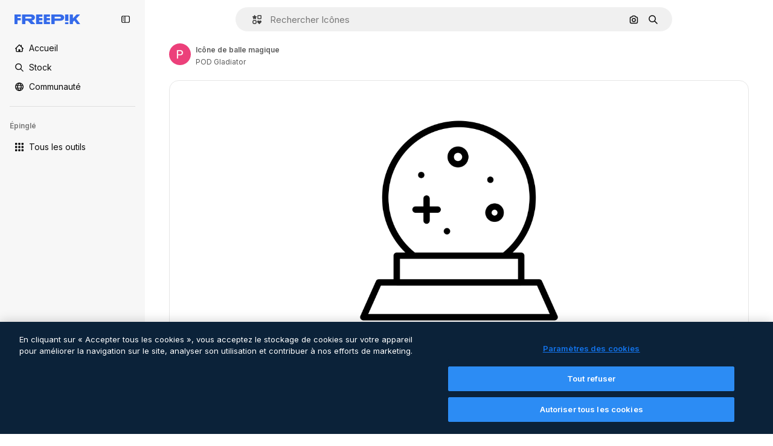

--- FILE ---
content_type: text/javascript
request_url: https://static.cdnpk.net/_next/static/chunks/3065-8a5471bc5567b967.js
body_size: 15202
content:
!function(){try{var e="undefined"!=typeof window?window:"undefined"!=typeof global?global:"undefined"!=typeof self?self:{},t=(new e.Error).stack;t&&(e._sentryDebugIds=e._sentryDebugIds||{},e._sentryDebugIds[t]="bcbe3d6f-9490-4018-b970-651160b8e07d",e._sentryDebugIdIdentifier="sentry-dbid-bcbe3d6f-9490-4018-b970-651160b8e07d")}catch(e){}}();"use strict";(self.webpackChunk_N_E=self.webpackChunk_N_E||[]).push([[3065],{72091:function(e,t,a){a.d(t,{K:function(){return s}});let s=()=>new Promise(e=>{let t=setTimeout(()=>{console.warn("Salesforce chat session clear timeout - proceeding anyway"),e()},3e3);window.embeddedservice_bootstrap?window.embeddedservice_bootstrap.userVerificationAPI.clearSession(!0).then(()=>{clearTimeout(t),window.embeddedservice_bootstrap.utilAPI.removeAllComponents(),e()}).catch(a=>{clearTimeout(t),console.error("Error clearing Salesforce chat session:",a),e()}):(console.debug("Salesforce chat session not cleared: embeddedservice_bootstrap is not available"),clearTimeout(t),e())})},63745:function(e,t,a){a.d(t,{q:function(){return i}});var s=a(97458),r=a(52983),n=a(87073);let l={xs:24,sm:36,md:44,lg:64,xl:128},i=(0,r.memo)(e=>{let{image:t,size:a,customSize:r,fallback:i="https://freepik.cdnpk.net/img/avatars/01.svg"}=e,{ref:c,onError:o}=(0,n.i)(i),d=null!=r?r:l[null!=a?a:"lg"];return(0,s.jsx)("img",{ref:c,className:"block overflow-hidden rounded-full",src:null!=t?t:i,width:d,height:d,alt:"avatar",onError:o})})},87073:function(e,t,a){a.d(t,{i:function(){return r}});var s=a(52983);let r=e=>{let t=(0,s.useRef)(null),a=(0,s.useCallback)(t=>{t.currentTarget.src=e},[e]);return(0,s.useEffect)(()=>{var a;if(null==t?void 0:null===(a=t.current)||void 0===a?void 0:a.src){let{complete:a,naturalHeight:s}=t.current;a&&0===s&&(t.current.src=e)}},[e]),{ref:t,onError:a}}},74152:function(e,t,a){a.d(t,{_:function(){return l}});var s=a(97458),r=a(21258),n={src:"https://static.cdnpk.net/_next/static/media/crown.624ea8d2.svg",height:14,width:14,blurWidth:0,blurHeight:0};let l=e=>(0,s.jsx)(r.X,{src:n,...e})},21258:function(e,t,a){a.d(t,{X:function(){return l}});var s=a(97458),r=a(98821),n=a.n(r);let l=e=>{let{alt:t="",width:a=16,height:r=16,...l}=e;return(0,s.jsx)(n(),{width:a,height:r,unoptimized:!0,alt:t,...l})}},38995:function(e,t,a){var s=a(97458);t.Z=e=>(0,s.jsxs)("svg",{xmlns:"http://www.w3.org/2000/svg",viewBox:"-49 141 512 512",width:16,height:16,"aria-hidden":!0,...e,children:[(0,s.jsx)("path",{d:"M442.139 362.501C454.18 360.479 463 350.056 463 337.846V276c0-30.327-24.673-55-55-55H6c-30.327 0-55 24.673-55 55v61.846c0 12.21 8.82 22.634 20.862 24.655C-11.254 365.335 1 379.844 1 397s-12.254 31.665-29.138 34.499C-40.18 433.521-49 443.944-49 456.154V518c0 30.327 24.673 55 55 55h402c30.327 0 55-24.673 55-55v-61.846c0-12.21-8.82-22.634-20.861-24.655C425.255 428.665 413 414.156 413 397s12.255-31.665 29.139-34.499M413 319.492c-29.912 13.415-50 43.297-50 77.508s20.088 64.093 50 77.508V518c0 2.757-2.243 5-5 5H151v-25c0-13.808-11.193-25-25-25s-25 11.192-25 25v25H6c-2.757 0-5-2.243-5-5v-43.492C30.913 461.093 51 431.211 51 397s-20.087-64.093-50-77.508V276c0-2.757 2.243-5 5-5h95v25c0 13.808 11.193 25 25 25s25-11.192 25-25v-25h257c2.757 0 5 2.243 5 5z"}),(0,s.jsx)("path",{d:"M126 357c-13.807 0-25 11.192-25 25v30c0 13.808 11.193 25 25 25s25-11.192 25-25v-30c0-13.808-11.193-25-25-25"})]})},71110:function(e,t,a){var s=a(97458);t.Z=e=>(0,s.jsxs)("svg",{xmlns:"http://www.w3.org/2000/svg",viewBox:"-49 141 512 512",width:16,height:16,"aria-hidden":!0,...e,children:[(0,s.jsx)("path",{d:"M388 191H26c-35.841 0-65 29.159-65 65v282c0 35.841 29.159 65 65 65h362c35.841 0 65-29.159 65-65V256c0-35.841-29.159-65-65-65M26 241h362c8.271 0 15 6.729 15 15v35H11v-35c0-8.271 6.729-15 15-15m362 312H26c-8.271 0-15-6.729-15-15V341h392v197c0 8.271-6.729 15-15 15"}),(0,s.jsx)("path",{d:"M81 453c-16.542 0-30 13.458-30 30s13.458 30 30 30 30-13.458 30-30-13.458-30-30-30m60 0c-16.542 0-30 13.458-30 30s13.458 30 30 30 30-13.458 30-30-13.458-30-30-30"})]})},80712:function(e,t,a){var s=a(97458);t.Z=e=>(0,s.jsxs)("svg",{xmlns:"http://www.w3.org/2000/svg",viewBox:"0 0 512 512",width:16,height:16,"aria-hidden":!0,...e,children:[(0,s.jsx)("path",{d:"M257.8 409.8H70c-8.3 0-15-6.7-15-15v-177h392v40c0 13.8 11.2 25 25 25s25-11.2 25-25v-115c0-35.8-29.2-65-65-65H203.3c-6.8-28.6-32.6-50-63.3-50H70c-35.8 0-65 29.2-65 65v302c0 35.8 29.2 65 65 65h187.8c13.8 0 25-11.2 25-25s-11.2-25-25-25M70 77.8h70c8.3 0 15 6.7 15 15v10c0 13.8 11.2 25 25 25h252c8.3 0 15 6.7 15 15v25H55v-75c0-8.3 6.7-15 15-15"}),(0,s.jsx)("path",{d:"M490.2 325.3c-21.2-20.8-55.4-21.3-77.2-1.2-3.5 3.2-6.5 6.8-9 10.6-2.5-3.8-5.5-7.4-9-10.6-21.8-20.1-56-19.6-77.2 1.2-22.3 21.9-22.5 57.7-.4 79.7l74 74c7 7 18.3 7 25.2 0l74-74c22-22 21.9-57.8-.4-79.7"})]})},81550:function(e,t,a){var s=a(97458);t.Z=e=>(0,s.jsx)("svg",{xmlns:"http://www.w3.org/2000/svg",viewBox:"-49 141 512 512",width:16,height:16,"aria-hidden":!0,...e,children:(0,s.jsx)("path",{d:"M388.02 215.98C339.667 167.629 275.38 141 207 141S74.333 167.629 25.98 215.98C-22.371 264.332-49 328.62-49 397s26.629 132.668 74.98 181.02C74.333 626.371 138.62 653 207 653s132.667-26.629 181.02-74.98C436.371 529.668 463 465.38 463 397s-26.629-132.668-74.98-181.02M206.999 594.556c-28.257-26.276-50.21-57.813-64.859-92.556h129.72c-14.65 34.744-36.603 66.281-64.861 92.556M126.613 452C122.92 434.105 121 415.699 121 397s1.921-37.105 5.613-55h160.774c3.693 17.895 5.613 36.301 5.613 55s-1.921 37.105-5.613 55zM1 397c0-19.042 2.609-37.484 7.467-55h67.236C72.597 359.985 71 378.371 71 397s1.597 37.015 4.703 55H8.467A205.5 205.5 0 0 1 1 397m206-197.557c28.257 26.276 50.211 57.813 64.859 92.557H142.141c14.648-34.743 36.602-66.281 64.859-92.557M338.297 342h67.236c4.858 17.516 7.467 35.958 7.467 55s-2.609 37.484-7.467 55h-67.235c3.106-17.985 4.703-36.371 4.703-55s-1.598-37.015-4.704-55m45.866-50h-58.741a317.4 317.4 0 0 0-47.355-88.362C322.719 220.102 360.14 251.62 384.163 292m-248.229-88.362A317.3 317.3 0 0 0 88.579 292H29.837c24.023-40.38 61.444-71.898 106.097-88.362M29.837 502h58.742a317.3 317.3 0 0 0 47.355 88.362C91.281 573.898 53.86 542.38 29.837 502m248.23 88.362A317.3 317.3 0 0 0 325.422 502h58.741c-24.023 40.379-61.443 71.898-106.096 88.362"})})},86045:function(e,t,a){var s=a(97458);t.Z=e=>(0,s.jsxs)("svg",{xmlns:"http://www.w3.org/2000/svg",viewBox:"-49 141 512 512",width:16,height:16,"aria-hidden":!0,...e,children:[(0,s.jsx)("path",{d:"M207 653c-68.38 0-132.668-26.629-181.02-74.98C-22.371 529.667-49 465.38-49 397s26.629-132.667 74.98-181.02C74.332 167.629 138.62 141 207 141s132.668 26.629 181.02 74.98C436.371 264.333 463 328.62 463 397s-26.629 132.667-74.98 181.02C339.668 626.371 275.38 653 207 653m0-462C93.411 191 1 283.411 1 397s92.411 206 206 206 206-92.411 206-206-92.411-206-206-206"}),(0,s.jsx)("path",{d:"M207 473c-13.807 0-25-11.193-25-25v-32c0-13.807 11.193-25 25-25 27.57 0 50-22.43 50-50s-22.43-50-50-50-50 22.43-50 50c0 13.807-11.193 25-25 25s-25-11.193-25-25c0-55.14 44.859-100 100-100s100 44.86 100 100c0 46.511-31.917 85.708-75 96.836V448c0 13.807-11.193 25-25 25m0 80c-16.542 0-30-13.458-30-30s13.458-30 30-30 30 13.458 30 30-13.458 30-30 30"})]})},74955:function(e,t,a){var s=a(97458);t.Z=e=>(0,s.jsx)("svg",{xmlns:"http://www.w3.org/2000/svg",viewBox:"-49 141 512 512",width:16,height:16,"aria-hidden":!0,...e,children:(0,s.jsx)("path",{d:"M460.072 547.76 413 459.265V243.5c0-35.841-29.159-65-65-65H66c-35.841 0-65 29.159-65 65v215.765l-47.072 88.495A25 25 0 0 0-49 559.5v31c0 13.808 11.193 25 25 25h462c13.807 0 25-11.192 25-25v-31c0-4.094-1.005-8.126-2.928-11.74M257 540.5H157c-13.807 0-25-11.192-25-25s11.193-25 25-25h100c13.807 0 25 11.192 25 25s-11.193 25-25 25m106-100H51v-197c0-8.271 6.729-15 15-15h282c8.271 0 15 6.729 15 15z"})})},69856:function(e,t,a){var s=a(97458);t.Z=e=>(0,s.jsx)("svg",{xmlns:"http://www.w3.org/2000/svg",viewBox:"0 0 24 24",width:16,height:16,"aria-hidden":!0,...e,children:(0,s.jsx)("path",{d:"M13.965 23.016a10.94 10.94 0 0 1-7.787-3.227A10.95 10.95 0 0 1 2.953 12c0-2.942 1.146-5.708 3.225-7.79A10.94 10.94 0 0 1 13.965.985c2.405 0 4.693.77 6.617 2.224a1.172 1.172 0 0 1-.58 2.1A6.715 6.715 0 0 0 14.016 12a6.715 6.715 0 0 0 5.986 6.692c.477.052.875.39 1.003.853a1.17 1.17 0 0 1-.423 1.247 10.9 10.9 0 0 1-6.617 2.224m0-19.688c-4.78 0-8.668 3.89-8.668 8.672s3.889 8.672 8.668 8.672a8.6 8.6 0 0 0 2.857-.485 9.1 9.1 0 0 1-2.817-2.108A9.06 9.06 0 0 1 11.672 12c0-2.251.829-4.41 2.333-6.079a9.1 9.1 0 0 1 2.817-2.108 8.6 8.6 0 0 0-2.857-.485"})})},34224:function(e,t,a){var s=a(97458);t.Z=e=>(0,s.jsx)("svg",{xmlns:"http://www.w3.org/2000/svg",viewBox:"-49 141 512 512",width:16,height:16,"aria-hidden":!0,...e,children:(0,s.jsx)("path",{d:"M262.145 397 98.822 560.323c-9.763 9.763-9.763 25.592 0 35.355s25.592 9.763 35.355 0l181-181c4.882-4.881 7.323-11.279 7.323-17.677s-2.441-12.796-7.322-17.678l-181-181c-9.764-9.763-25.592-9.763-35.355 0s-9.763 25.592 0 35.355z"})})},84558:function(e,t,a){var s=a(97458);t.Z=e=>(0,s.jsx)("svg",{xmlns:"http://www.w3.org/2000/svg",viewBox:"-49 141 512 512",width:16,height:16,"aria-hidden":!0,...e,children:(0,s.jsx)("path",{d:"m226.644 397-92.322 92.322c-9.763 9.763-9.763 25.592 0 35.355s25.592 9.763 35.355 0l110-110C284.559 409.797 287 403.398 287 397s-2.441-12.796-7.322-17.678l-110-110c-9.764-9.763-25.592-9.763-35.355 0s-9.763 25.592 0 35.355z"})})},90726:function(e,t,a){var s=a(97458);t.Z=e=>(0,s.jsxs)("svg",{xmlns:"http://www.w3.org/2000/svg",viewBox:"-49 141 512 512",width:16,height:16,"aria-hidden":!0,...e,children:[(0,s.jsx)("path",{d:"M207 503c-58.448 0-106-47.551-106-106s47.552-106 106-106 106 47.551 106 106-47.551 106-106 106m0-162c-30.879 0-56 25.122-56 56s25.121 56 56 56 56-25.122 56-56-25.121-56-56-56"}),(0,s.jsx)("path",{d:"M410.669 427.992a207.1 207.1 0 0 0 0-61.984c31.77-19.008 40.581-58.133 23.033-88.348l-10-17.32c-17.779-30.793-57.123-41.541-88.05-24.213a207 207 0 0 0-53.658-31.027C281.512 169.67 252.541 141 217 141h-20c-35.541 0-64.512 28.67-64.994 64.1a207 207 0 0 0-53.658 31.027c-30.927-17.328-70.271-6.58-88.05 24.213l-10 17.32C-37.25 307.875-28.439 347 3.331 366.008a207.1 207.1 0 0 0 0 61.984c-30.454 18.128-40.807 57.563-23.033 88.348l10 17.32c17.779 30.794 57.123 41.542 88.05 24.213a207 207 0 0 0 53.658 31.027c.483 35.43 29.453 64.1 64.994 64.1h20c35.541 0 64.512-28.67 64.994-64.099a207 207 0 0 0 53.658-31.027c30.927 17.329 70.271 6.581 88.05-24.213l10-17.32c17.775-30.786 7.421-70.221-23.033-88.349m-20.267 63.348-10 17.32c-4.136 7.163-13.329 9.626-20.49 5.49l-14.769-8.526a25 25 0 0 0-29.857 3.658c-18.329 17.682-40.867 30.714-65.178 37.687A25 25 0 0 0 232.001 571v17c0 8.271-6.729 15-15 15h-20c-8.271 0-15-6.729-15-15v-17a25 25 0 0 0-18.107-24.031c-24.311-6.973-46.849-20.004-65.178-37.687a25 25 0 0 0-29.857-3.658L54.09 514.15c-7.161 4.136-16.354 1.672-20.49-5.49l-10-17.32c-4.136-7.163-1.673-16.355 5.49-20.491h-.001l14.733-8.506a25 25 0 0 0 11.767-27.666c-3.044-12.282-4.588-24.958-4.588-37.678s1.544-25.396 4.588-37.677a25 25 0 0 0-11.766-27.666L29.09 323.15c-7.714-4.65-8.964-13.9-5.49-20.49l10-17.32c4.136-7.163 13.328-9.624 20.49-5.49l14.769 8.526a25 25 0 0 0 29.856-3.658c18.33-17.682 40.868-30.714 65.179-37.687A25 25 0 0 0 182.001 223v-17c0-8.271 6.729-15 15-15h20c8.271 0 15 6.729 15 15v17a25 25 0 0 0 18.107 24.031c24.311 6.973 46.849 20.005 65.179 37.687a25 25 0 0 0 29.856 3.658l14.769-8.526c7.162-4.134 16.354-1.673 20.49 5.49l10 17.32c3.474 6.59 2.224 15.84-5.49 20.49l-14.733 8.506a25 25 0 0 0-11.766 27.666 156.8 156.8 0 0 1 4.588 37.677c0 12.719-1.544 25.396-4.588 37.678a25 25 0 0 0 11.767 27.666l14.733 8.506h-.001c7.163 4.136 9.625 13.328 5.49 20.491"})]})},15781:function(e,t,a){var s=a(97458);t.Z=e=>(0,s.jsxs)("svg",{xmlns:"http://www.w3.org/2000/svg",width:16,height:16,viewBox:"0 0 24 24","aria-hidden":!0,...e,children:[(0,s.jsx)("g",{clipPath:"url(#spaces_svg__a)",children:(0,s.jsx)("path",{d:"M21.514 0h-3.72a2.49 2.49 0 0 0-2.485 2.486v.034a8 8 0 0 0-3.052-.617c-1.714 0-3.12.48-4.2 1.457S6.446 5.589 6.446 7.149c0 1.028.291 1.954.857 2.742.566.789 1.526 1.595 2.863 2.418l.823.497.582.36.755.463c1.731 1.08 2.588 2.211 2.588 3.411q0 1.105-.874 1.852c-.583.497-1.32.736-2.211.736-1.115 0-2.16-.325-3.12-.942v-.875a2.49 2.49 0 0 0-2.486-2.485H2.486A2.46 2.46 0 0 0 0 17.794v3.72A2.487 2.487 0 0 0 2.486 24h3.771a2.433 2.433 0 0 0 2.434-2.434v-.086c.995.394 2.04.6 3.155.6 1.697 0 3.068-.497 4.131-1.474q1.594-1.492 1.594-3.857c0-2.212-1.2-4.046-3.6-5.486l-1.44-.857-.051-.035-.669-.394c-.96-.566-1.662-1.114-2.108-1.628-.429-.515-.652-1.063-.652-1.663 0-.669.292-1.217.892-1.646s1.354-.634 2.263-.634c1.08 0 2.125.325 3.103.925v.823a2.49 2.49 0 0 0 2.485 2.486h3.772A2.433 2.433 0 0 0 24 6.206v-3.72A2.487 2.487 0 0 0 21.514 0M6.36 21.566s-.051.103-.103.103H2.486a.154.154 0 0 1-.155-.155v-3.72c0-.085.069-.154.155-.154h3.72c.085 0 .154.069.154.154zM21.669 6.257s-.052.103-.103.103h-3.772a.154.154 0 0 1-.154-.154v-3.72c0-.086.069-.155.154-.155h3.72c.086 0 .155.069.155.155z"})}),(0,s.jsx)("defs",{children:(0,s.jsx)("clipPath",{id:"spaces_svg__a",children:(0,s.jsx)("path",{d:"M0 0h24v24H0z"})})})]})},72937:function(e,t,a){var s=a(97458);t.Z=e=>(0,s.jsx)("svg",{xmlns:"http://www.w3.org/2000/svg",viewBox:"0 0 512 512",width:16,height:16,"aria-hidden":!0,...e,children:(0,s.jsx)("path",{d:"M256 420.063c13.844 0 25.063 11.239 25.063 25.083v41.792C281.057 500.777 269.841 512 256 512c-13.839-.002-25.057-11.224-25.062-25.062v-41.792c0-13.843 11.22-25.081 25.062-25.083m-151.458-48.042c9.789-9.788 25.648-9.788 35.437 0s9.788 25.648 0 35.437l-29.541 29.563c-9.79 9.787-25.67 9.788-35.459 0-9.787-9.789-9.786-25.669 0-35.458zm267.479 0c9.789-9.789 25.648-9.788 35.437 0l29.563 29.542c9.787 9.789 9.788 25.669 0 35.458s-25.669 9.787-35.458 0l-29.542-29.563c-9.788-25.669-9.788-25.669 0-35.437M256 128c70.692 0 128 57.308 128 128s-57.308 128-128 128-128-57.308-128-128 57.308-128 128-128m0 50.125c-43.005 0-77.875 34.87-77.875 77.875s34.87 77.875 77.875 77.875 77.875-34.87 77.875-77.875-34.87-77.875-77.875-77.875M66.854 230.938c13.844 0 25.063 11.218 25.063 25.062-.001 13.843-11.219 25.063-25.063 25.063H25.063C11.224 281.057.001 269.84 0 256c0-13.841 11.223-25.057 25.063-25.062zm420.084 0C500.78 230.94 512 242.157 512 256c-.001 13.842-11.22 25.06-25.062 25.063h-41.792c-13.844 0-25.062-11.22-25.063-25.063 0-13.844 11.219-25.062 25.063-25.062zM74.979 74.979c9.789-9.789 25.669-9.788 35.459 0l29.541 29.563c9.787 9.789 9.789 25.649 0 35.437s-25.648 9.787-35.437 0l-29.563-29.541c-9.788-9.789-9.788-25.669 0-35.459m326.584 0c9.789-9.79 25.669-9.79 35.458 0 9.787 9.789 9.788 25.669 0 35.459l-29.563 29.541c-9.789 9.784-25.649 9.786-35.437 0-9.789-9.789-9.789-25.669 0-35.458zM256 0c13.843 0 25.06 11.221 25.063 25.063v41.791c0 13.844-11.219 25.063-25.063 25.063-13.842-.002-25.062-11.22-25.062-25.063V25.063C230.94 11.222 242.159.002 256 0"})})},95678:function(e,t,a){var s=a(97458);t.Z=e=>(0,s.jsx)("svg",{xmlns:"http://www.w3.org/2000/svg",viewBox:"0 0 512 512",width:16,height:16,"aria-hidden":!0,...e,children:(0,s.jsx)("path",{d:"M407.2 255.1c17.7-21.4 27.8-48.1 27.8-75.9C435 112.3 380.7 58 314 58c-43.2 0-81.2 22.4-102.9 56.1-16.1-10.8-35.3-16.8-54.9-16.8-54.3 0-98.6 43.9-98.6 97.9 0 20.2 6.5 39.6 18.1 55.9-16.6 10.1-31.5 23.2-43.4 38.7C11.2 317.2 0 350.1 0 384.7c0 13.8 11.2 25 25 25h92c-.6 6.4-1 12.8-1 19.3 0 13.8 11.2 25 25 25h346c13.8 0 25-11.2 25-25 0-73.1-41.5-139.7-104.8-173.9M53 359.7c9-36.4 37-66.5 74.3-77.1 9.7-2.8 16.7-11.1 18-21 1.2-10-3.7-19.7-12.4-24.7-15.6-8.9-25.2-24.8-25.2-41.6 0-26.4 21.8-47.9 48.6-47.9 14 0 27.5 6.2 36.8 16.8-.6 4.9-.9 10-.9 15 0 27.7 10.4 54.6 28.5 76.1-42.3 23-74.8 60.4-91.7 104.5H53zM168.2 404c9.7-55 50.9-101.4 106.7-117.3 9.7-2.8 16.7-11.1 18-21s-3.7-19.7-12.4-24.7c-23.3-13.3-38.4-37.6-38.4-61.8 0-18.9 7.5-36.7 21.2-50.2s31.7-20.9 50.8-20.9c39.1 0 71 31.9 71 71.1 0 25-14.3 48.6-37.4 61.8-8.7 5-13.6 14.7-12.4 24.7s8.3 18.3 18 21c55.8 15.9 97 62.4 106.7 117.3z"})})},65534:function(e,t,a){a.d(t,{o:function(){return n}});var s=a(7616);let r=(0,a(24399).cn)(!1),n=()=>{let[e,t]=(0,s.KO)(r);return{isOpenAddonsModal:e,showAddonsModal:()=>t(!0),hideAddonsModal:()=>t(!1)}}},79395:function(e,t,a){a.d(t,{a:function(){return l}});var s=a(10729),r=a(52983),n=a(65534);let l=e=>{let{showAddonsModal:t}=(0,n.o)(),[,a]=(0,s.n)({location:e,action:"get_credits"});return(0,r.useCallback)(()=>{a(),t()},[t,a])}},48897:function(e,t,a){a.d(t,{C:function(){return l}});var s=a(97458),r=a(10893),n=a(40197);let l=e=>{let{className:t,label:a="badges.new"}=e,{t:l}=(0,r.$G)("topNav");return(0,s.jsx)("span",{className:(0,n.m6)("relative rounded-sm bg-piki-blue-100 p-1 align-middle text-2xs font-semibold leading-none tracking-wide text-piki-blue-900 dark:bg-[#2E3035] dark:text-piki-blue-200",t),children:l(a)})}},74778:function(e,t,a){a.d(t,{J:function(){return u}});var s=a(97458),r=a(27793),n=a(25983),l=a(24297),i=a.n(l),c=a(10893),o=a(52983),d=a(83311);let u=e=>{let{className:t}=e,{t:a}=(0,c.$G)("topNav"),{loginUrl:l,setLoginCookies:u}=(0,r.J)(),h=(0,n.aw)();return(0,o.useEffect)(()=>(window.onTapCallback=e=>{u(),fetch("".concat(d.yz.url,"?").concat(h,"&no-redirect=1"),{method:"POST",headers:{"Content-type":"application/json"},body:JSON.stringify({credential:e.credential})}).then(e=>e.json()).then(e=>{var t;if(!1===e.success||!(null===(t=e.data)||void 0===t?void 0:t.redirectUrl))throw Error("Error fetching onetap redirect url");location.href=e.data.redirectUrl}).catch(()=>{location.href=l})},()=>{delete window.onTapCallback}),[u,h,l]),(0,s.jsxs)(s.Fragment,{children:[(0,s.jsx)("a",{href:l,className:t,onClick:()=>u(),"data-cy":"signin-button",children:a("more.signIn")}),(0,s.jsx)("div",{id:"g_id_onload","data-client_id":d.yz.clientId,"data-login_uri":"".concat(d.yz.url,"?").concat(h),"data-callback":"onTapCallback",className:"absolute"}),(0,s.jsx)(i(),{src:"https://accounts.google.com/gsi/client",strategy:"lazyOnload"})]})}},74323:function(e,t,a){a.d(t,{I:function(){return eD}});var s=a(97458),r=a(79235),n=a(54999),l=a(72091),i=a(34529),c=a(52983),o=a(57765),d=a(24544),u=a(83222),h=a(28380),m=a(6476),x=a(21910),f=a(50281);let g=e=>{let t=(0,f.A)(),a=(0,i.oC)(m.Zn);return(0,c.useCallback)(async()=>{try{await (0,l.K)()}catch(e){console.error("Error clearing Salesforce session during logout:",e)}t(e),a(),h.f.remove(),o.D.remove(),u.Z.remove(),d.s.remove(),x.i.remove(),window.location.href="/oauth-logout"},[t,a,e])};var v=a(25983),p=a(19974),b=a(7616),w=a(54606),j=a(83311),y=a(72234),C=a(10893),z=a(8147);let N=()=>{var e;let{t}=(0,C.$G)("plans"),a=(0,z.H)(),s=null!==(e=null==a?void 0:a.productNameFriendly)&&void 0!==e?e:"";return t(s,{defaultValue:s})};var M=a(35158),k=a(14657),I=a(79395);let _=()=>{let e=(0,z.H)();return e?(0,s.jsx)(A,{wallet:e}):null},A=e=>{let{wallet:t}=e,{t:a}=(0,C.$G)("topNav"),r=N(),n=(0,y.RI)(),l=(0,M.j)(),i=(0,I.a)("userprofile_dropdown"),{permissions:c,profile:o}=t,d=n.isFrozen,u=n.isUnpaid,h=n.isCancelled,m=o.isTeams,{canUpgradeFrequency:x,canAccessToAddons:f,canAccessToCheckout:g,canUpgradeProduct:v,canActiveFromTrial:p}=c;if(d||u||h){let e=a(d?"resumePlan":"checkDetails");return(0,s.jsx)(k.gg,{size:"xs","data-cy":"checkDetails",as:"a",block:!0,href:"".concat(j.zy).concat(j.Iy),children:e})}return p?(0,s.jsx)(k.gg,{"data-cy":"activateFromTrial",size:"xs",block:!0,as:"a",href:"/user/my-subscriptions",children:a("activateFromTrial",{product:r})}):x||v?(0,s.jsx)(k.gg,{"data-cy":"upgrade",size:"xs",block:!0,as:"a",href:"".concat(l).concat(j.Iy),children:a("upgrade")}):f?(0,s.jsx)(k.gg,{"data-cy":"buyMore",size:"xs",block:!0,onClick:i,children:a("buyMore")}):!m&&g?(0,s.jsx)(k.gg,{"data-cy":"getAPlan",size:"xs",as:"a",block:!0,href:"".concat(j.WR).concat(j.Iy),children:a("getAPlan")}):null};var S=a(53660),T=a(18444),H=a(770),Z=a(79029),E=a(34224),O=a(57291);let P=()=>(0,s.jsx)("div",{className:"mx-[-25px] my-1 border-t border-surface-border-alpha-0"}),F=e=>{let{progress:t}=e;return(0,s.jsx)("div",{className:" $bg-surface-3 $mb-[15px] $rounded-lg $h-[8px]",children:(0,s.jsx)("div",{style:{width:t+"%"},className:" $bg-blueFreepik $rounded-lg $h-[8px] $transition-all $duration-300",children:"\xa0"})})},D=(e,t)=>t<=0?0:Math.min(100,e/t*100),$=()=>{let{t:e,i18n:t}=(0,C.$G)("topNav"),a=(0,y.HI)(),r=(0,y.RI)(),n=(0,T.w)(),{isActive:l}=r;if(!a||!l)return null;let i=t.language,{totalCreditsOfPlan:c,creditsSpend:o,profile:d}=a,{isSharedPool:u}=d,h=Math.max(0,null!=o?o:0);if(n&&c<=0)return null;let m=D(h,c),x=u?"a":"div",f=u?{href:"".concat(j.j1).concat(j.Iy)}:{};return(0,s.jsxs)(s.Fragment,{children:[(0,s.jsxs)("div",{className:"flex w-full flex-col text-xs",children:[(0,s.jsxs)(x,{...f,className:(0,O.cx)("flex flex-row items-center justify-between py-2.5 text-xs text-surface-foreground-0 transition-all duration-75",u&&"cursor-pointer"),children:[(0,s.jsxs)("div",{className:"flex items-center text-left font-semibold no-underline",children:[(0,s.jsx)(H.J,{as:Z.Z,size:"base",className:"mb-[-2px] mr-5"}),e("userMenu.credits")]}),(0,s.jsx)("div",{className:"flex flex-row items-center gap-3",children:u&&(0,s.jsx)("div",{className:"flex items-center rounded p-2 transition-all duration-100 hover:bg-surface-2",children:(0,s.jsx)(H.J,{className:"size-3.5",as:E.Z,size:"base"})})})]}),l&&(0,s.jsxs)("div",{"data-cy":"credits",className:"mb-1 flex flex-row justify-between text-2xs text-surface-foreground-0",children:[(0,s.jsxs)("p",{children:[e("userMenu.spent"),(0,s.jsx)("span",{className:"ml-1 text-xs",children:(0,S.D)(h,i)})]}),(0,s.jsxs)("p",{children:[e("userMenu.limit"),(0,s.jsx)("span",{className:"ml-1 text-xs",children:(0,S.D)(c,i)})]})]}),(0,s.jsx)(F,{progress:m})]}),(0,s.jsx)(P,{})]})};var R=a(63745),V=a(95943),B=a(74152);let J=e=>{let{size:t}=e,a=(0,y.HI)();return(null==a?void 0:a.profile.hasCrown)?(0,s.jsx)("div",{className:G({size:t}),"data-cy":"avatar-premium",children:(0,s.jsx)(H.J,{as:B._,className:L({size:t})})}):null},L=(0,O.j)("",{variants:{size:{sm:"size-2.5",xs:"size-2"}},defaultVariants:{size:"sm"}}),G=(0,O.j)("absolute flex items-center justify-center rounded-full bg-neutral-900/80",{variants:{size:{xs:"left-3 top-[-7px] size-4",sm:"left-5 top-[-7px] size-[18px]"}},defaultVariants:{size:"sm"}}),q=e=>"xs"===e||"sm"===e?e:"sm",U=e=>{let{avatar:t,size:a="xs",showIconFold:r=!1}=e;return(0,s.jsxs)("div",{className:"relative flex items-center gap-0 text-white xs:gap-[5px]","data-cy":"user-menu-avatar",children:[(0,s.jsx)(J,{size:q(a)}),(0,s.jsx)(R.q,{image:t,size:a}),!r&&(0,s.jsx)(H.J,{as:V.Z,className:"text-surface-foreground-2 transition-all hover:text-surface-foreground-3"})]})},K=e=>{let{radius:t,percentage:a}=e,r=2*Math.PI*t;return(0,s.jsxs)("svg",{"data-cy":"progress-ring",className:"absolute left-0 top-0 size-full",viewBox:"0 0 40 40",children:[(0,s.jsx)("circle",{cx:"20",cy:"20",r:t,className:"stroke-current text-[#d1d5db] dark:text-[#336AEA4D]",strokeWidth:"3",fill:"transparent"}),(0,s.jsx)("circle",{cx:"20",cy:"20",r:t,stroke:a>75?"#EB644C":a>50?"#F4980A":"#648EEF",strokeWidth:"3",fill:"transparent",strokeDasharray:r,strokeDashoffset:r-a/100*r,strokeLinecap:"round",transform:"rotate(-90 20 20)"})]})},W=e=>{let{avatar:t,size:a="md"}=e,r=(0,y.HI)(),n=(0,T.w)(),l=(0,y.RI)().isActive,i=r&&!n&&r.totalCreditsOfPlan>0&&l,c=r?Math.min(100,Math.max(0,r.creditsSpend/r.totalCreditsOfPlan*100)):0;return(0,s.jsx)("div",{"data-cy":"user-avatar",className:"flex items-center gap-2",children:(0,s.jsxs)("div",{className:"relative size-[46px] shrink-0",children:[i&&(0,s.jsx)(K,{radius:14,percentage:c}),(0,s.jsx)("div",{className:"absolute left-1/2 top-1/2 -translate-x-1/2 -translate-y-1/2",children:(0,s.jsx)(R.q,{image:t,size:a})})]})})};var Y=a(51644),X=a(33523),Q=a(95678);let ee=()=>{let e=(0,y.HI)(),{error:t,data:a,isLoading:r}=(0,Y.G)();if(!(null==e?void 0:e.profile.isTeams)||t)return;if(r)return(0,s.jsxs)(s.Fragment,{children:[(0,s.jsx)(X.O.Rect,{className:"mb-1 h-5 w-full"}),(0,s.jsx)(X.O.Rect,{className:"mb-5 h-5 w-full"})]});let n=!!a,l=e.profile.isSharedPool;return n?(0,s.jsx)(et,{...a,isOrganization:l},a.teamId):null},et=e=>{let{teamId:t,teamTitle:a,role:r,isOrganization:n,permissions:l}=e,i=es({isOrganization:n,teamId:t}),c=!!(null==l?void 0:l.canManageTeam),o=c?"a":"div";return(0,s.jsxs)(o,{...c&&{href:i},className:(0,O.cx)("flex w-full items-center justify-between text-inherit no-underline visited:text-inherit",c&&"mb-4 cursor-pointer"),children:[(0,s.jsxs)("div",{className:"flex items-center gap-5 text-surface-foreground-0",children:[(0,s.jsx)(H.J,{as:Q.Z,size:"base"}),(0,s.jsx)(ea,{teamTitle:a,role:r})]}),c&&(0,s.jsx)("div",{className:"flex items-center rounded p-2 text-surface-foreground-0 transition-all duration-100 hover:bg-surface-2",children:(0,s.jsx)(H.J,{as:E.Z,className:"size-3.5"})})]})},ea=e=>{let{teamTitle:t,role:a}=e,{t:r}=(0,C.$G)("topNav");return(0,s.jsxs)("div",{className:"flex flex-col text-left",children:[(0,s.jsx)("p",{className:"mb-0.5 max-w-56 truncate text-xs font-semibold text-surface-foreground-0",children:t}),(0,s.jsx)("p",{className:"text-2xs text-surface-foreground-2",children:r("userMenu.".concat(a))})]})},es=e=>{let{isOrganization:t,teamId:a}=e;return t?"/user/organization/profile".concat(j.Iy):"/user/team/".concat(a,"/members").concat(j.Iy)};var er=a(33432),en=a(51780),el=a(84490);let ei="?invite-members=true",ec=()=>{var e,t,a,r,n;let{t:l}=(0,C.$G)("topNav"),{setExpressCheckoutModal:i}=(0,er.U)(),{showExpressCheckout:c}=(0,el.x)(),{query:o}=(0,en.useRouter)(),d=(0,y.RI)(),u=(0,y.HI)(),{data:h}=(0,Y.G)();if(d.isFrozen||d.isUnpaid)return null;let m=null!==(t=null==h?void 0:null===(e=h.permissions)||void 0===e?void 0:e.canManageTeam)&&void 0!==t&&t,x=null!==(a=null==u?void 0:u.permissions.canCreateTeam)&&void 0!==a&&a,f=null!==(r=null==u?void 0:u.permissions.canAccessToCheckout)&&void 0!==r&&r;if(!(x||f||m))return null;let g=Array.isArray(o.origin)?o.origin[0]:null!==(n=o.origin)&&void 0!==n?n:"freepik_web_team_plan";return(0,s.jsx)(k.f5,{"data-cy":"addMember",block:!0,color:"gray",onClick:()=>{if(x)globalThis.location.href="".concat(j.zy).concat("?create-team=true").concat(j.Iy);else if(f)i({productCode:"FR-BUSINESS",coupon:"",seats:2,frequency:"monthly",origin:g,isExpressCheckout:!0,isTeam:!1,referrer:encodeURIComponent(globalThis.location.href)}),c();else if(m){if(!(null==h?void 0:h.profile.isSharedPool)){globalThis.location.href="/user/team/".concat(null==h?void 0:h.teamId).concat(ei).concat(j.Iy);return}globalThis.location.href="/user/organization/members".concat(ei).concat(j.Iy)}},size:"xs",children:l(m?"inviteMembers":"createYourTeam")})},eo=()=>{let e=(0,z.H)();return!!e&&(!e.disabledPermissionsTools||!("community"in e.disabledPermissionsTools))};var ed=a(7858),eu=a(50727),eh=a(70812),em=a(46914),ex=a(40563),ef=a(23113);let eg=e=>{let{label:t,options:a,dataCy:r,searchTerm:n,onSearchChange:l,searchLabel:i}=e,[o,d]=(0,c.useState)(!1),u=(0,ef.a)("md")?"end":"center";return(0,s.jsxs)(p.fC,{open:o,onOpenChange:e=>d(e),children:[(0,s.jsx)(p.xz,{asChild:!0,children:(0,s.jsxs)("div",{className:"relative flex h-8 w-36 cursor-pointer items-center justify-between rounded border border-surface-border-alpha-1 bg-surface-0 pl-4 pr-2 text-xs font-semibold text-surface-foreground-0 hover:bg-surface-0 dark:bg-surface-1 hover:dark:bg-surface-1","data-cy":r?"".concat(r,"-trigger"):void 0,children:[t,(0,s.jsx)("span",{className:"flex h-full items-center justify-center border-l border-surface-border-alpha-0 pl-2",children:(0,s.jsx)(H.J,{as:o?ex.Z:V.Z})})]})}),(0,s.jsx)(p.h_,{children:(0,s.jsxs)(p.VY,{align:u,sideOffset:10,onCloseAutoFocus:e=>e.preventDefault(),onOpenAutoFocus:e=>e.preventDefault(),className:"z-50 max-h-64 min-w-40 max-w-64 rounded border border-surface-border-alpha-0 bg-surface-0 px-1.5 py-1 text-xs shadow-lg scrollbar-thin scrollbar-thumb-neutral-200 dark:bg-surface-1 dark:scrollbar-thumb-neutral-800",children:[void 0!==n&&void 0!==l&&(0,s.jsx)(eh.P,{searchTerm:n,onSearchChange:l,placeholder:null!=i?i:"",autoFocus:o}),(0,s.jsx)("ul",{"data-cy":r,className:"flex max-h-40 flex-col gap-0.5 overflow-auto scroll-smooth",children:a.map(e=>{let{key:t,label:a,onClick:n,isSelected:l}=e;return(0,s.jsxs)("li",{role:"button",tabIndex:0,onClick:()=>{null==n||n(),d(()=>!o)},className:(0,O.cx)("flex h-10 cursor-pointer items-center rounded px-4 py-2 text-sm text-surface-foreground-0 transition-transform duration-100 ease-out hover:bg-surface-1 hover:dark:bg-surface-2",l&&"flex items-center justify-between text-surface-foreground-accent-0"),"data-cy":r?"".concat(r,"-option-").concat(t):void 0,children:[a,l&&(0,s.jsx)(H.J,{as:em.Z,className:"size-4"})]},t)})})]})})]})},ev=e=>{window.location.href=e},ep=e=>{let{alternates:t}=e,{name:a,locale:r}=(0,v.Vx)(),[n,l]=(0,c.useState)(""),{t:i}=(0,C.$G)("topNav"),{filteredLocales:o}=(0,eu.S)(ed.lE,n,r),d=i("searchLabel"),u=o.filter(e=>!ed.Lv.includes(e.locale)).map(e=>{var a;let s="https://".concat(e.domain),n=e.locale===r;if(!(null==t?void 0:null===(a=t.langs)||void 0===a?void 0:a.length)||t.langs.length<12)return{key:e.locale,label:e.name,onClick:()=>ev(s),isSelected:n};let l=t.langs.find(t=>{let{lang:a}=t;return a.substring(0,2)===e.locale.substring(0,2)});return{key:e.locale,label:e.name,onClick:()=>{var e;return ev(null!==(e=null==l?void 0:l.href)&&void 0!==e?e:s)},isSelected:n}});return(0,s.jsx)(eg,{dataCy:"languageList",label:a,options:u,searchTerm:n,onSearchChange:e=>{l(e)},searchLabel:d})};var eb=a(74955),ew=a(69856),ej=a(72937),ey=a(37555);let eC=()=>{let[e,t]=(0,ey.Fg)(),{t:a}=(0,C.$G)("topNav");(0,ey.Ey)();let r=(0,c.useMemo)(()=>({light:(0,s.jsx)(H.J,{as:ej.Z,className:"size-3.5"}),dark:(0,s.jsx)(H.J,{as:ew.Z,className:"size-3.5"}),system:(0,s.jsx)(H.J,{as:eb.Z,className:"size-3.5"})}),[]),n=(0,c.useMemo)(()=>["light","dark","system"].map(e=>({key:e,label:(0,s.jsxs)("div",{className:"flex items-center gap-2",children:[r[e],(0,s.jsx)("span",{children:a("userMenu.".concat(e))})]}),onClick:()=>t(e)})),[r,a,t]),l="light"===e||"dark"===e||"system"===e?e:"system",i=(0,c.useMemo)(()=>(0,s.jsx)("div",{className:"flex items-center gap-2",children:(0,s.jsx)("span",{children:a("userMenu.".concat(l))})}),[a,l]);return(0,s.jsx)(eg,{dataCy:"selector",label:i,options:n})};var ez=a(65428),eN=a(77306);let eM=async e=>{try{let t=await fetch("".concat(eN.m,"/api/user/wallet/create-from-coupon"),{method:"POST",...(0,ez.S)(),headers:{"Content-Type":"application/json"},body:JSON.stringify({couponCode:e})});if(!t.ok)throw Error(JSON.stringify({status:t.status,statusText:"fetchUseAICode: Error applying coupon code. Response: ".concat(t.statusText)}));return await t.json()}catch(e){throw e&&e instanceof Error&&console.error(JSON.stringify({fatal_error:e.message})),Error("Error applying coupon code")}};var ek=a(93477);let eI=e=>{let t=(0,ek.t)(),{t:a}=(0,C.$G)("topNav"),s=(0,z.H)();return(0,c.useCallback)(async r=>{try{let n=await eM(r);if(!n)return null==e||e(a("useAICode.genericError")),!1;return t({...s,...n}),!0}catch(t){null==e||e(a("useAICode.genericError"))}},[s,e,t,a])};var e_=a(48681),eA=a(39597),eS=a(19170);let eT=e=>{let{isOpen:t,onOpenChange:a}=e,{t:r}=(0,C.$G)("topNav"),[n,l]=(0,c.useState)(""),[i,o]=(0,c.useState)(""),{openToast:d}=(0,eS.x_)(),u=eI(e=>{o(e)}),h=async()=>{let e=await u(n);l(""),e&&(a(!1),d({type:"success",message:r("useAICode.successMessage")}))};return(0,s.jsx)(e_.u,{open:t,onOpenChange:a,size:"sm",children:(0,s.jsxs)("div",{className:"flex flex-col items-center justify-center gap-5",children:[(0,s.jsx)("p",{className:"text-center  text-xl font-semibold",children:r("useAICode.title")}),(0,s.jsx)(eA.I,{className:"w-full max-w-72",type:"text",placeholder:r("useAICode.inputPlaceholder"),value:n,onChange:e=>{o(""),l(e.target.value)},onKeyDown:e=>{"Enter"===e.key&&h()}}),i&&(0,s.jsx)("span",{className:"text-sm text-destructive-foreground-0",children:i}),(0,s.jsx)(k.gg,{onClick:h,disabled:0===n.length,children:(0,s.jsx)("span",{children:r("useAICode.applyButton")})})]})})};var eH=a(29105);let eZ=e=>{let{label:t="Trial",className:a,...r}=e;return(0,s.jsx)(eH.C,{label:t,size:"md",shape:"rectangle",className:"bg-aubergine-200 uppercase text-aubergine-900 dark:bg-aubergine-700 dark:text-aubergine-50",...r})},eE=()=>{var e;let{t}=(0,C.$G)(["common","topNav","plans"]),a=N(),r=(0,z.H)(),{isActive:n,isCancelled:l,isFrozen:i,isUnpaid:c}=(0,y.RI)();if(!r)return null;let o=null;return(n?o=a:l?o=t("topNav:userMenu.cancelled"):i?o=t("topNav:userMenu.frozen"):c&&(o=t("topNav:userMenu.unpaid")),o)?(0,s.jsxs)("div",{className:"flex flex-row items-center gap-2",children:[(0,s.jsx)(eH.C,{label:o,size:"sm",shape:"rectangle",className:n?"bg-piki-blue-200/40 text-piki-blue-800 dark:bg-piki-blue-200/10 dark:text-piki-blue-200":"bg-surface-2 text-surface-foreground-0"}),(null===(e=r.profile)||void 0===e?void 0:e.isTrial)&&(0,s.jsx)(eZ,{})]}):null},eO=(0,O.j)("mx-[-25px] flex h-11 justify-between px-[25px] text-left text-xs text-surface-foreground-0 transition-all duration-75",{variants:{isHoverActive:{true:"cursor-pointer hover:bg-surface-2 ",false:""},variant:{default:"flex-row items-center",withSelector:"flex-row items-center justify-between"}},defaultVariants:{variant:"default"}}),eP=e=>{let{icon:t,name:a,alternates:r,isHoverActive:n,isMySubscription:l,isLanguage:i,isTheme:c}=e,{t:o}=(0,C.$G)("topNav"),d=i||c;return(0,s.jsxs)("div",{className:eO({isHoverActive:!n,variant:d?"withSelector":"default"}),children:[(0,s.jsxs)("div",{className:"flex flex-row items-center gap-5",children:[(0,s.jsx)(H.J,{as:t,size:"base",className:"mb-[-2px]"}),o(a)]}),i&&(0,s.jsx)(ep,{alternates:r}),c&&(0,s.jsx)(eC,{}),l&&(0,s.jsx)(eE,{})]})},eF=e=>{let{icon:t,name:a,dataCy:r,divide:n,href:l,onLogout:i,pathGetter:o,alternates:d,isHoverActive:u,creatorName:h}=e,m=(0,T.w)(),x=(0,z.H)(),f=eo(),[g,v]=(0,c.useState)(!1),p=(0,c.useCallback)(e=>{v(e)},[]),b="userMenu.logOut"===a,w="userMenu.faq"===a,y="userMenu.useAICode"===a,C="userMenu.creatorProfile"===a,N="userMenu.discord"===a;if(y&&(!m||(null==x?void 0:x.profile.isFromCoupon))||C&&(!f||!h))return null;let M=b||C||N||y||l,k=M?()=>{if(b)return i();if(C){globalThis.location.href="/pikaso/creator/".concat(h);return}if(N&&l){globalThis.open(l,"_blank");return}if(y){v(e=>!e);return}if(l){let e=w?o(l):l;globalThis.location.href="".concat(e).concat(j.Iy)}}:void 0;return(0,s.jsxs)(s.Fragment,{children:[(0,s.jsxs)(M?"button":"div",{className:"flex w-full flex-col text-xs",onClick:k,"data-cy":r,children:[n&&(0,s.jsx)("div",{className:"mx-[-25px] my-1 border-t border-surface-border-alpha-0"}),(0,s.jsx)(eP,{icon:t,name:a,alternates:d,isHoverActive:u,isMySubscription:"settingsMenu.planAndbilling"===a,isLanguage:"userMenu.language"===a,isTheme:"userMenu.theme"===a})]}),(0,s.jsx)(eT,{isOpen:g,onOpenChange:p})]})},eD=e=>{let{alternates:t}=e,a=(0,r.nD)(),l=(0,v.L3)(),i=g(),[o,d]=(0,c.useState)(!1),u=(0,n.Q)(),h=(0,b.Dv)(w.k);if("no-data"===h.status||!h.isLoggedIn)return null;let{avatar:m,realName:x,email:f,creatorName:y}=e$(h);return(0,s.jsx)("div",{className:"flex items-center gap-[15px]",children:(0,s.jsxs)(p.fC,{open:o,onOpenChange:e=>{e&&u(),d(e)},children:[(0,s.jsx)(p.xz,{children:(0,s.jsx)(W,{size:"xs",avatar:m})}),(0,s.jsx)(p.h_,{container:null==a?void 0:a.current,children:(0,s.jsx)(p.VY,{align:"end",alignOffset:4,className:"z-[2]",onOpenAutoFocus:e=>{e.preventDefault()},children:(0,s.jsxs)("div",{className:"max-h-[calc(100dvh-100px)] w-screen overflow-y-auto rounded-lg border border-surface-border-alpha-0 bg-surface-0 p-[25px] pb-[5px] pt-5 shadow-lg xs:w-[320px] dark:bg-surface-1",children:[(0,s.jsxs)("div",{className:"-mx-1 mb-5 flex items-center gap-5",children:[(0,s.jsx)(U,{size:"sm",avatar:m,showIconFold:!0}),(0,s.jsxs)("div",{className:"text-xs",children:[(0,s.jsx)("p",{className:"max-w-56 truncate font-bold text-surface-foreground-0",children:x}),(0,s.jsx)("p",{className:"max-w-56 truncate text-surface-foreground-2",children:f})]})]}),(0,s.jsxs)("div",{className:"mb-3 space-y-2 empty:hidden",children:[(0,s.jsx)(ee,{}),(0,s.jsx)(_,{}),(0,s.jsx)(ec,{})]}),(0,s.jsx)(P,{}),(0,s.jsx)($,{}),j._z.map(e=>(0,s.jsx)(eF,{...e,onLogout:i,pathGetter:l,alternates:t,creatorName:y},e.name))]})})})]})})},e$=e=>"client"===e.status?{avatar:e.fullInfo.avatar,realName:e.fullInfo.display_name,email:e.fullInfo.email,creatorName:e.fullInfo.creator_name?e.fullInfo.creator_name:e.fullInfo.login}:{avatar:e.ssrInfo.picture,realName:e.ssrInfo.name,email:e.ssrInfo.email,creatorName:""}},83311:function(e,t,a){a.d(t,{j1:function(){return h},Iy:function(){return m},zy:function(){return d},yz:function(){return f},WR:function(){return u},_z:function(){return x}});var s=a(38995),r=a(71110),n=a(80712),l=a(81550),i=a(86045),c=a(97458),o=a(90726);let d="/user/my-subscriptions",u="/pricing",h="/user/credits",m="#from-element=dropdown_menu",x=[{href:d,icon:r.Z,name:"settingsMenu.planAndbilling",dataCy:"popover-user-my-subscription"},{href:"/user/me",icon:o.Z,name:"settings",dataCy:"popover-account"},{icon:l.Z,name:"userMenu.creatorProfile",dataCy:"creatorProfile"},{href:"/user/collections",icon:n.Z,name:"userMenu.myCollections",dataCy:"myCollections"},{icon:e=>(0,c.jsx)("svg",{xmlns:"http://www.w3.org/2000/svg",className:"language_svg__size-6",viewBox:"0 0 24 24",width:16,height:16,"aria-hidden":!0,...e,children:(0,c.jsx)("path",{fillRule:"evenodd",d:"M9 2.25a.75.75 0 0 1 .75.75v1.506a49 49 0 0 1 5.343.371.75.75 0 1 1-.186 1.489 47 47 0 0 0-1.99-.206 18.7 18.7 0 0 1-2.97 6.323q.476.576 1 1.107a.75.75 0 0 1-1.07 1.052A19 19 0 0 1 9 13.687a18.8 18.8 0 0 1-5.656 4.482.75.75 0 0 1-.688-1.333 17.3 17.3 0 0 0 5.396-4.353A18.7 18.7 0 0 1 5.89 8.598a.75.75 0 0 1 1.388-.568A17.2 17.2 0 0 0 9 11.224a17.2 17.2 0 0 0 2.391-5.165 48 48 0 0 0-8.298.307.75.75 0 0 1-.186-1.489 49 49 0 0 1 5.343-.371V3A.75.75 0 0 1 9 2.25M15.75 9a.75.75 0 0 1 .68.433l5.25 11.25a.75.75 0 1 1-1.36.634l-1.198-2.567h-6.744l-1.198 2.567a.75.75 0 0 1-1.36-.634l5.25-11.25A.75.75 0 0 1 15.75 9m-2.672 8.25h5.344l-2.672-5.726z",clipRule:"evenodd"})}),name:"userMenu.language",dataCy:"language",isHoverActive:!0},{icon:e=>(0,c.jsx)("svg",{xmlns:"http://www.w3.org/2000/svg",viewBox:"0 0 16 16",width:16,height:16,"aria-hidden":!0,...e,children:(0,c.jsx)("path",{d:"M8 0a8 8 0 1 1 0 16A8 8 0 0 1 8 0m0 1.5a6.5 6.5 0 0 0 0 13z"})}),name:"userMenu.theme",dataCy:"theme",isHoverActive:!0},{icon:s.Z,name:"userMenu.useAICode",dataCy:"use-ai-code"},{href:"/ai/faq",icon:i.Z,name:"userMenu.helpCenter",dataCy:"helpCenter"},{icon:e=>(0,c.jsxs)("svg",{xmlns:"http://www.w3.org/2000/svg",viewBox:"-49 141 512 512",width:16,height:16,"aria-hidden":!0,...e,children:[(0,c.jsx)("path",{d:"M207 372c-13.807 0-25-11.193-25-25V166c0-13.807 11.193-25 25-25s25 11.193 25 25v181c0 13.807-11.193 25-25 25"}),(0,c.jsx)("path",{d:"M370.342 258.658c-27.847-27.847-61.558-47.693-98.342-58.419v52.84C339.785 279.251 388 345.096 388 422c0 99.804-81.196 181-181 181S26 521.804 26 422c0-76.904 48.215-142.749 116-168.921v-52.84c-36.784 10.726-70.494 30.572-98.342 58.419C.028 302.288-24 360.298-24 422S.028 541.712 43.658 585.342 145.298 653 207 653s119.712-24.028 163.342-67.658S438 483.702 438 422s-24.028-119.712-67.658-163.342"})]}),name:"userMenu.logOut",divide:!0,dataCy:"logout-button"}],f={url:"https://id.freepik.com/api/v2/login/google-one-tap",clientId:"705648808057-3chuddbr6oahbebib1uh693k02sgfl30.apps.googleusercontent.com"}},54606:function(e,t,a){a.d(t,{k:function(){return l}});var s=a(6476),r=a(24399),n=a(9133);let l=(0,r.cn)(e=>{let t=e(n.E),a=e(s.Zn);return e(s.nF)?"id"in a?{status:"client",isLoggedIn:!0,fullInfo:a}:{status:"client",isLoggedIn:!1}:t.weKnowInServer?t.isLogged?{status:"ssr",isLoggedIn:!0,ssrInfo:t.info}:{status:"ssr",isLoggedIn:!1}:{status:"no-data"}})},18444:function(e,t,a){a.d(t,{w:function(){return r}});var s=a(8147);let r=()=>{let e=(0,s.H)();return!!(null==e?void 0:e.profile.isRegistered)}},18324:function(e,t,a){a.d(t,{zk:function(){return n},qd:function(){return r}});var s=a(1850);s.z.object({team_id:s.z.string().uuid(),team_title:s.z.string(),next_renovation_date:s.z.string(),role:s.z.string(),membership_type:s.z.string(),permissions:s.z.object({can_access_team:s.z.boolean(),can_manage_team:s.z.boolean()}),profile:s.z.object({is_shared_pool:s.z.boolean().optional().default(!1)}).optional().default({})}).transform(e=>({teamId:e.team_id,teamTitle:function(e){let t={quot:'"',"#34":'"',apos:"'","#39":"'","#039":"'",amp:"&",lt:"<",gt:">",nbsp:" "};return e.replace(/&([a-zA-Z#0-9]+);/g,(e,a)=>t[a]||e)}(e.team_title),nextRenovationDate:e.next_renovation_date,role:e.role,membershipType:e.membership_type,permissions:{canAccessTeam:e.permissions.can_access_team,canManageTeam:e.permissions.can_manage_team},profile:{isSharedPool:e.profile.is_shared_pool}}));let r=s.z.object({teamId:s.z.string().uuid(),teamTitle:s.z.string(),nextRenovationDate:s.z.string(),role:s.z.string(),membershipType:s.z.string(),permissions:s.z.object({canAccessTeam:s.z.boolean(),canManageTeam:s.z.boolean()}),profile:s.z.object({isSharedPool:s.z.boolean().optional().default(!1)}).optional().default({})}),n=r.extend({storedAt:s.z.number()})},21910:function(e,t,a){a.d(t,{i:function(){return l}});var s=a(18324);let r="user/team",n=e=>Date.now()-e>3e5,l=(()=>{let e=()=>{localStorage.removeItem(r)},t=()=>{try{let t=localStorage.getItem(r);if(!t)return null;let a=JSON.parse(t),l=s.zk.safeParse(a);if(!l.success)return console.error("Invalid team info cache data, clearing cache",l.error),e(),null;if(n(l.data.storedAt))return e(),null;return l.data}catch(t){return console.error("Something went wrong while getting the user team",t),e(),null}},a=e=>{let t={...e,storedAt:Date.now()};localStorage.setItem(r,JSON.stringify(t))};return{get:t,getValidFor:a=>{let s=t();return s&&s.teamId!==a?(e(),null):s},set:a,remove:e,update:e=>{let s=t();if(s){let{storedAt:t,...r}=s;a({...r,...e})}}}})()},51644:function(e,t,a){a.d(t,{G:function(){return o}});var s=a(78511),r=a(72234),n=a(18324);let l=async()=>{let e=await fetch("/user/api/my-subscriptions/team/info-v2");if(!e.ok)throw Error("Error fetching team info");let t=await e.json();return n.qd.parse(t)},i=e=>["teamInfo",e];var c=a(21910);let o=()=>{var e;let t=(0,r.HI)(),a=null==t?void 0:t.walletId,n=(0,r.Ht)(),o=null!==(e=null==t?void 0:t.profile.isTeams)&&void 0!==e&&e;return(0,s.a)({queryKey:i(null!=a?a:""),queryFn:async()=>{let e=await l();return c.i.set(e),e},initialData:()=>{var e;if(void 0!==globalThis.window&&a)return null!==(e=c.i.getValidFor(a))&&void 0!==e?e:void 0},staleTime:3e5,enabled:n&&!!a&&o})}},84427:function(e,t,a){a.d(t,{I:function(){return s}});let s=(e,t,a)=>{let s=new URL(e,"http://dummy");if(t&&Object.entries(t).forEach(e=>{let[t,a]=e;null!=a&&s.searchParams.set(t,String(a))}),a){let e=new URLSearchParams(s.hash.replace("#",""));Object.entries(a).forEach(t=>{let[a,s]=t;null!=s&&e.set(a,String(s))}),s.hash=e.toString()}let r=s.pathname.replace(/\/$/,"");return"".concat(s.protocol,"//").concat(s.hostname).concat(r).concat(s.search).concat(s.hash).replace("http://dummy","")}}}]);